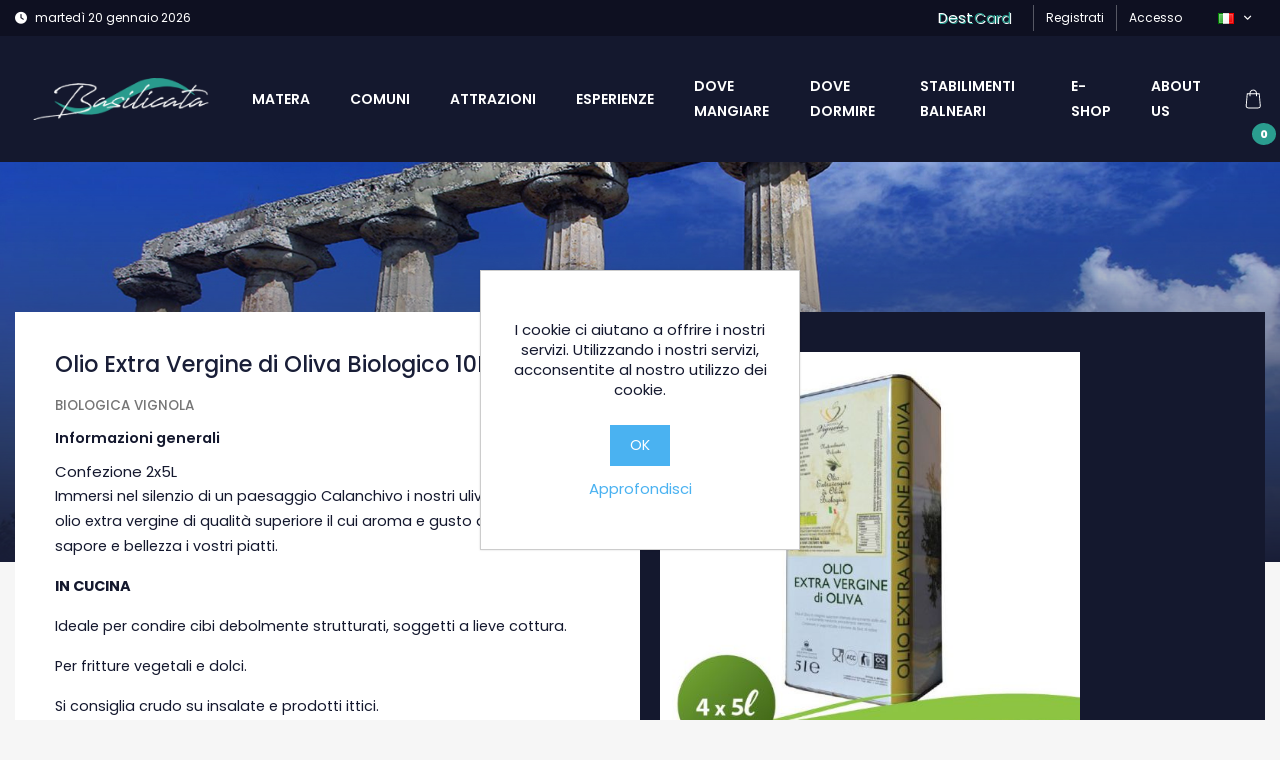

--- FILE ---
content_type: text/html; charset=utf-8
request_url: https://destinazionebasilicata.com/olio-extra-vergine-di-oliva-biologico-10l
body_size: 9106
content:
<!DOCTYPE html><html lang=it dir=ltr class=html-product-details-page><head><title>Destinazione Basilicata - Olio Extra Vergine di Oliva Biologico 10L</title><meta charset=UTF-8><meta name=description content="Confezione 2x5L
"><meta name=keywords content=""><meta name=generator content=nopCommerce><meta name=viewport content="width=device-width, initial-scale=1"><meta property=og:type content=product><meta property=og:title content="Olio Extra Vergine di Oliva Biologico  10L"><meta property=og:description content="Confezione 2x5L
"><meta property=og:image content=https://destinazionebasilicata.com/images/thumbs/0004139_olio-extra-vergine-di-oliva-biologico-10l_550.jpeg><meta property=og:image:url content=https://destinazionebasilicata.com/images/thumbs/0004139_olio-extra-vergine-di-oliva-biologico-10l_550.jpeg><meta property=og:url content=https://destinazionebasilicata.com/olio-extra-vergine-di-oliva-biologico-10l><meta property=og:site_name content="Destinazione Basilicata"><meta property=twitter:card content=summary><meta property=twitter:site content="Destinazione Basilicata"><meta property=twitter:title content="Olio Extra Vergine di Oliva Biologico  10L"><meta property=twitter:description content="Confezione 2x5L
"><meta property=twitter:image content=https://destinazionebasilicata.com/images/thumbs/0004139_olio-extra-vergine-di-oliva-biologico-10l_550.jpeg><meta property=twitter:url content=https://destinazionebasilicata.com/olio-extra-vergine-di-oliva-biologico-10l><link rel=stylesheet href="/css/Product.Head.styles.css?v=61pD--30g3yyb2U1yttuW92WAWI"><link rel=stylesheet href="https://fonts.googleapis.com/css2?family=Poppins:wght@100;200;300;400;500;600;700;800&amp;display=swap"><link rel=stylesheet href=https://phpcoder.tech/multiselect/css/jquery.multiselect.css><link rel=apple-touch-icon sizes=180x180 href=/icons/icons_0/apple-touch-icon.png><link rel=icon type=image/png sizes=32x32 href=/icons/icons_0/favicon-32x32.png><link rel=icon type=image/png sizes=192x192 href=/icons/icons_0/android-chrome-192x192.png><link rel=icon type=image/png sizes=16x16 href=/icons/icons_0/favicon-16x16.png><link rel=manifest href=/icons/icons_0/site.webmanifest><link rel=mask-icon href=/icons/icons_0/safari-pinned-tab.svg color=#5bbad5><link rel="shortcut icon" href=/icons/icons_0/favicon.ico><meta name=msapplication-TileColor content=#2d89ef><meta name=msapplication-TileImage content=/icons/icons_0/mstile-144x144.png><meta name=msapplication-config content=/icons/icons_0/browserconfig.xml><meta name=theme-color content=#ffffff><script>!function(n,t,i){function p(){i.onInit&&i.onInit(r)}var u=n.location,s="script",h="instrumentationKey",f="ingestionendpoint",c="disableExceptionTracking",l="ai.device.",a="toLowerCase",e="crossOrigin",v="POST",y="appInsightsSDK",o=i.name||"appInsights",r;(i.name||n[y])&&(n[y]=o);r=n[o]||function(r){function nt(n,t){var i={},r="Browser";return i[l+"id"]=r[a](),i[l+"type"]=r,i["ai.operation.name"]=u&&u.pathname||"_unknown_",i["ai.internal.sdkVersion"]="javascript:snippet_"+(o.sv||o.version),{time:function(){function t(n){var t=""+n;return 1===t.length&&(t="0"+t),t}var n=new Date;return n.getUTCFullYear()+"-"+t(1+n.getUTCMonth())+"-"+t(n.getUTCDate())+"T"+t(n.getUTCHours())+":"+t(n.getUTCMinutes())+":"+t(n.getUTCSeconds())+"."+((n.getUTCMilliseconds()/1e3).toFixed(3)+"").slice(2,5)+"Z"}(),iKey:n,name:"Microsoft.ApplicationInsights."+n.replace(/-/g,"")+"."+t,sampleRate:100,tags:i,data:{baseData:{ver:2}}}}function rt(n){for(;n.length;)!function(n){o[n]=function(){var t=arguments;g||o.queue.push(function(){o[n].apply(o,t)})}}(n.pop())}var g=!1,w=!1,o={initialize:!0,queue:[],sv:"5",version:2,config:r},b=r.url||i.src,k,et,p,d;if(b){function tt(){var e,s,k,d,tt,it,c,l,y,t,p;g=!0;o.queue=[];w||(w=!0,e=b,c=function(){var n={},s=r.connectionString,u,t,i,e,o;if(s)for(u=s.split(";"),t=0;t<u.length;t++)i=u[t].split("="),2===i.length&&(n[i[0][a]()]=i[1]);return n[f]||(e=n.endpointsuffix,o=e?n.location:null,n[f]="https://"+(o?o+".":"")+"dc."+(e||"services.visualstudio.com")),n}(),l=c[h]||r[h]||"",y=c[f],t=y?y+"/v2/track":r.endpointUrl,(p=[]).push((s="SDK LOAD Failure: Failed to load Application Insights SDK script (See stack for details)",k=e,d=t,(it=(tt=nt(l,"Exception")).data).baseType="ExceptionData",it.baseData.exceptions=[{typeName:"SDKLoadFailed",message:s.replace(/\./g,"-"),hasFullStack:!1,stack:s+"\nSnippet failed to load ["+k+"] -- Telemetry is disabled\nHelp Link: https://go.microsoft.com/fwlink/?linkid=2128109\nHost: "+(u&&u.pathname||"_unknown_")+"\nEndpoint: "+d,parsedStack:[]}],tt)),p.push(function(n,t,i,r){var f=nt(l,"Message"),e=f.data,u;return e.baseType="MessageData",u=e.baseData,u.message='AI (Internal): 99 message:"'+("SDK LOAD Failure: Failed to load Application Insights SDK script (See stack for details) ("+i+")").replace(/\"/g,"")+'"',u.properties={endpoint:r},f}(0,0,e,t)),function(t,r){var f,u;JSON&&(f=n.fetch,f&&!i.useXhr?f(r,{method:v,body:JSON.stringify(t),mode:"cors"}):XMLHttpRequest&&(u=new XMLHttpRequest,u.open(v,r),u.setRequestHeader("Content-type","application/json"),u.send(JSON.stringify(t))))}(p,t))}function it(n,t){w||setTimeout(function(){!t&&o.core||tt()},500)}k=function(){var n=t.createElement(s),r;return n.src=b,r=i[e],!r&&""!==r||"undefined"==n[e]||(n[e]=r),n.onload=it,n.onerror=tt,n.onreadystatechange=function(t,i){"loaded"!==n.readyState&&"complete"!==n.readyState||it(0,i)},n}();i.ld<0?t.getElementsByTagName("head")[0].appendChild(k):setTimeout(function(){t.getElementsByTagName(s)[0].parentNode.appendChild(k)},i.ld||0)}try{o.cookie=t.cookie}catch(ot){}var y="track",ut="TrackPage",ft="TrackEvent";return rt([y+"Event",y+"PageView",y+"Exception",y+"Trace",y+"DependencyData",y+"Metric",y+"PageViewPerformance","start"+ut,"stop"+ut,"start"+ft,"stop"+ft,"addTelemetryInitializer","setAuthenticatedUserContext","clearAuthenticatedUserContext","flush"]),o.SeverityLevel={Verbose:0,Information:1,Warning:2,Error:3,Critical:4},et=(r.extensionConfig||{}).ApplicationInsightsAnalytics||{},!0!==r[c]&&!0!==et[c]&&(p="onerror",rt(["_"+p]),d=n[p],n[p]=function(n,t,i,r,u){var f=d&&d(n,t,i,r,u);return!0!==f&&o["_"+p]({message:n,url:t,lineNumber:i,columnNumber:r,error:u}),f},r.autoExceptionInstrumented=!0),o}(i.cfg);(n[o]=r).queue&&0===r.queue.length?(r.queue.push(p),r.trackPageView({})):p()}(window,document,{src:"https://js.monitor.azure.com/scripts/b/ai.2.min.js",crossOrigin:"anonymous",cfg:{connectionString:"InstrumentationKey=a7e99dfd-af31-4e94-bdcf-adc4f8e28fa8;IngestionEndpoint=https://westeurope-5.in.applicationinsights.azure.com/;LiveEndpoint=https://westeurope.livediagnostics.monitor.azure.com/"}})</script><body><input name=__RequestVerificationToken type=hidden value=CfDJ8Fv6a62oIJVApcuwBz27H6J2JKgUdX6oG3FbIDvpYcDorimtKJU4vUclhPUYdCoJZ-MerxA-RCEIKKUPd7OQ0IOv3YkXR6nL1y-iv9A7E_Q7PUXvZW2qhBQ1J2v3W6rDQoYVfjm56SOpOUT4HMwqNV8><link rel=preconnect href=https://fonts.googleapis.com><link rel=preconnect href=https://fonts.gstatic.com crossorigin><div class=ajax-loading-block-window style=display:none></div><div id=dialog-notifications-success title=Notifica style=display:none></div><div id=dialog-notifications-error title=Errore style=display:none></div><div id=dialog-notifications-warning title=Avviso style=display:none></div><div id=bar-notification class=bar-notification-container data-close=Chiudi></div><!--[if lte IE 8]><div style=clear:both;height:59px;text-align:center;position:relative><a href=http://www.microsoft.com/windows/internet-explorer/default.aspx target=_blank> <img src=/Themes/DestBas/Content/images/ie_warning.jpg height=42 width=820 alt="You are using an outdated browser. For a faster, safer browsing experience, upgrade for free today."> </a></div><![endif]--><header><div class=sub-header><div class=container><div class="row no-gutters"><div class="left col-md-12 col-xl-6 d-none d-lg-block d-xl-block"><i class="fa fa-clock" aria-hidden=true></i> <span> marted&#xEC; 20 gennaio 2026 </span></div><div class="right col-md-12 col-xl-6"><ul class="d-flex justify-content-md-center justify-content-lg-end"><li class=destcard><a href=https://destcard.destinazionebasilicata.com target=_blank> <span class=span1>Dest</span> <span class=span2>Card</span> </a><li><a href="/register?returnUrl=%2Folio-extra-vergine-di-oliva-biologico-10l" class=ico-register>Registrati</a><li><a href="/login?returnUrl=%2Folio-extra-vergine-di-oliva-biologico-10l" class=ico-login>Accesso</a><li class=language><div class=language-selector><ul class=language-list><li><button class="btn language-popover" role=button data-toggle=popover data-placement=bottom> <img title=IT alt=IT ) src=/images/flags/it.png> <i class="fa fa-angle-down" aria-hidden=true></i> </button></ul></div><div class="language-popover-content hide"><div id=popover-content-language class=hide><ul><li class=popover-list-item><a class=flx href="https://destinazionebasilicata.com/changelanguage/1?returnUrl=%2Folio-extra-vergine-di-oliva-biologico-10l"> <img title=EN alt=EN ) src=/images/flags/us.png> EN </a></ul></div></div></ul></div></div></div></div><nav class="navbar navbar-expand-lg navbar-dark"><div class=container><a href="/"> <img alt="Destinazione Basilicata" src=https://www.destinazionebasilicata.com/Themes/DestBas/Content/images/logo.png> </a> <button type=button class="navbar-toggler collapsed" data-toggle=collapse data-target=#main-nav> <span class=menu-icon-bar></span> <span class=menu-icon-bar></span> <span class=menu-icon-bar></span> </button><div id=main-nav class="collapse navbar-collapse"><ul class="navbar-nav ml-auto"><li><a class="nav-item nav-link" href=https://www.destinazionebasilicata.com/matera-2>Matera</a><li><a class="nav-item nav-link" href=/comuni>Comuni</a><li><a class="nav-item nav-link" href=/attrazioni>Attrazioni</a><li><a class="nav-item nav-link" href=/esperienze-2>Esperienze</a><li><a class="nav-item nav-link" href=/dove-mangiare>Dove mangiare</a><li><a class="nav-item nav-link" href=/dove-dormire>Dove dormire</a><li><a class="nav-item nav-link" href=/stabilimenti-balneari>Stabilimenti balneari</a><li><a class="nav-item nav-link" href=/e-shop>E-Shop</a><li><a class="nav-item nav-link" href=/about-us>About us</a><li><button class="btn cart-popover cart" role=button data-toggle=popover data-placement=bottom> <img src=../Themes/DestBas/Content/images/svg/shopping-bag.svg height=48 height=48> <span class=cart-qty>0</span> </button></li><div id=popover-content-cart class=hide><div id=flyout-cart><div class=mini-shopping-cart><div class=count>Non ci sono articoli nel tuo carrello</div></div></div></div></ul></div></div></nav></header><form method=post id=product-details-form action=/olio-extra-vergine-di-oliva-biologico-10l><div class="page-body product-details"><div class=page-banner></div><div class="container mb-5 negative-margin"><div class="row no-gutters"><div class="col-md-12 col-xl-6 city-info" data-aos=fade-up><h4 class="title d-flex align-items-center mb-3">Olio Extra Vergine di Oliva Biologico 10L</h4><h5 class=sub-title><a href=/biologica-vignola>Biologica Vignola</a></h5><div class="row mb-3"><div class="col-md-12 col-lg-12 item-text"><h5>Informazioni generali</h5></div><div class="col-md-12 col-lg-12 item-text">Confezione 2x5L</div><div class="col-md-12 col-lg-12 item-text"><p>Immersi nel silenzio di un paesaggio Calanchivo i nostri ulivi danno vita ad olio extra vergine di qualità superiore il cui aroma e gusto arricchisce di sapore e bellezza i vostri piatti.<p><strong>IN CUCINA</strong><p>Ideale&nbsp;per&nbsp;condire&nbsp;cibi&nbsp;debolmente&nbsp;strutturati,&nbsp;soggetti&nbsp;a&nbsp;lieve&nbsp;cottura.<p>Per&nbsp;fritture&nbsp;vegetali&nbsp;e&nbsp;dolci.<p>Si&nbsp;consiglia&nbsp;crudo&nbsp;su&nbsp;insalate&nbsp;e&nbsp;prodotti&nbsp;ittici.</div></div><p class="product-detail-price mb-3"><div class=booking-request-wrp><p>Prima di poter acquistare questo prodotto &#xE8; necessaria la conferma da parte del venditore. Clicca il pulsante e sarai ricontattato in brevissimo tempo<div class="row no-gutters mb-3 dest-bas-add-to-cart"><div class="label flx"><div class=quantity-wrapper><button class=plusminus id=minus-494 onclick="setQuantity(494,&#34;-&#34;)" type=button>-</button> <input id=product_enteredQuantity_494 class="qty-input num" type=text aria-label="Inserisci una quantità" data-val=true data-val-required="The Quantity field is required." name=Quantity value=1> <button class=plusminus id=plus-494 onclick="setQuantity(494,&#34;+&#34;)" type=button>+</button></div></div><div class="justify-content-sm-start justify-content-md-start value"><a onclick=sendBookingRequest() id=send-request class="btn btn-secondary add-cart">Richiedi prenotazione</a></div></div></div><div class=response-wrp><div class=success-message></div><div class=error-message></div></div></div><div class="col-md-12 col-xl-6 city-postcards" data-aos=fade-up><div id=product-detail-carousel class="dest-bas-carousel owl-carousel owl-theme"><div class=item><img src=https://destinazionebasilicata.com/images/thumbs/0004139_olio-extra-vergine-di-oliva-biologico-10l_550.jpeg alt="Immagine di Olio Extra Vergine di Oliva Biologico  10L"></div></div></div></div><div class="row no-gutters"><div class=col-12></div></div></div><div class=container><div class="section-title aos-init aos-animate" data-aos=fade-up><h2>Potrebbe interessarti</h2></div><div class=ajax-products-busy></div><div class=products-wrapper><div class="row no-gutters"><div class="col-md-4 col-xl-3"><div class=card-container id=product_492 data-productid=492><div class=card data-aos=fade-up><figure><img class=card-img-top alt="Immagine di Olio Extra Vergine di Oliva Biologico" src=https://destinazionebasilicata.azurewebsites.net/images/thumbs/0004135_olio-extra-vergine-di-oliva-biologico_415.jpeg title="Visualizza i dettagli per Olio Extra Vergine di Oliva Biologico"></figure><div class=card-body><h4 class=card-title><a href=/olio-extra-vergine-di-oliva-biologico title="Visualizza i dettagli per Olio Extra Vergine di Oliva Biologico">Olio Extra Vergine di Oliva Biologico</a></h4><h5 class=subtitle><a href="/"></a></h5><p class=card-text>Immersi nel silenzio di un paesaggio Calanchivo i nostri ulivi danno vita ad olio extra vergine di qualità superiore il cui aroma e gusto arricchisce di sapore e bellezza i vostri piatti. Bottiglia da 0,75 l<div class="row no-gutters add-to-cart-wrp"><div class=col-6><p class=price>Chiama per un preventivo</div><div class="col-6 d-flex justify-content-end icon-cart"></div></div></div></div></div></div><div class="col-md-4 col-xl-3"><div class=card-container id=product_493 data-productid=493><div class=card data-aos=fade-up><figure><img class=card-img-top alt="Immagine di Olio Extra Vergine di Oliva Biologico  20L" src=https://destinazionebasilicata.azurewebsites.net/images/thumbs/0004138_olio-extra-vergine-di-oliva-biologico-20l_415.jpeg title="Visualizza i dettagli per Olio Extra Vergine di Oliva Biologico  20L"></figure><div class=card-body><h4 class=card-title><a href=/olio-extra-vergine-di-oliva-biologico-20l title="Visualizza i dettagli per Olio Extra Vergine di Oliva Biologico  20L">Olio Extra Vergine di Oliva Biologico 20L</a></h4><h5 class=subtitle><a href="/"></a></h5><p class=card-text>Confezione 4x5L<div class="row no-gutters add-to-cart-wrp"><div class=col-6><p class=price>Chiama per un preventivo</div><div class="col-6 d-flex justify-content-end icon-cart"></div></div></div></div></div></div><div class="col-md-4 col-xl-3"><div class=card-container id=product_494 data-productid=494><div class=card data-aos=fade-up><figure><img class=card-img-top alt="Immagine di Olio Extra Vergine di Oliva Biologico  10L" src=https://destinazionebasilicata.azurewebsites.net/images/thumbs/0004139_olio-extra-vergine-di-oliva-biologico-10l_415.jpeg title="Visualizza i dettagli per Olio Extra Vergine di Oliva Biologico  10L"></figure><div class=card-body><h4 class=card-title><a href=/olio-extra-vergine-di-oliva-biologico-10l title="Visualizza i dettagli per Olio Extra Vergine di Oliva Biologico  10L">Olio Extra Vergine di Oliva Biologico 10L</a></h4><h5 class=subtitle><a href="/"></a></h5><p class=card-text>Confezione 2x5L<div class="row no-gutters add-to-cart-wrp"><div class=col-6><p class=price>Chiama per un preventivo</div><div class="col-6 d-flex justify-content-end icon-cart"></div></div></div></div></div></div><div class="col-md-4 col-xl-3"><div class=card-container id=product_495 data-productid=495><div class=card data-aos=fade-up><figure><img class=card-img-top alt="Immagine di  Cannerozzi di Semola Grano Duro" src=https://destinazionebasilicata.azurewebsites.net/images/thumbs/0004142_cannerozzi-di-semola-grano-duro_415.jpeg title="Visualizza i dettagli per  Cannerozzi di Semola Grano Duro"></figure><div class=card-body><h4 class=card-title><a href=/cannerozzi-di-semola-grano-duro title="Visualizza i dettagli per  Cannerozzi di Semola Grano Duro"> Cannerozzi di Semola Grano Duro</a></h4><h5 class=subtitle><a href="/"></a></h5><p class=card-text>Senatore Cappelli Biologici<div class="row no-gutters add-to-cart-wrp"><div class=col-6><p class=price>Chiama per un preventivo</div><div class="col-6 d-flex justify-content-end icon-cart"></div></div></div></div></div></div><div class="col-md-4 col-xl-3"><div class=card-container id=product_496 data-productid=496><div class=card data-aos=fade-up><figure><img class=card-img-top alt="Immagine di Cavatelli di Semola Grano Duro" src=https://destinazionebasilicata.azurewebsites.net/images/thumbs/0004144_cavatelli-di-semola-grano-duro_415.jpeg title="Visualizza i dettagli per Cavatelli di Semola Grano Duro"></figure><div class=card-body><h4 class=card-title><a href=/cavatelli-di-semola-grano-duro title="Visualizza i dettagli per Cavatelli di Semola Grano Duro">Cavatelli di Semola Grano Duro</a></h4><h5 class=subtitle><a href="/"></a></h5><p class=card-text>Senatore Cappelli Biologici<div class="row no-gutters add-to-cart-wrp"><div class=col-6><p class=price>Chiama per un preventivo</div><div class="col-6 d-flex justify-content-end icon-cart"></div></div></div></div></div></div><div class="col-md-4 col-xl-3"><div class=card-container id=product_497 data-productid=497><div class=card data-aos=fade-up><figure><img class=card-img-top alt="Immagine di Lucana di Semola Grano Duro" src=https://destinazionebasilicata.azurewebsites.net/images/thumbs/0004146_lucana-di-semola-grano-duro_415.jpeg title="Visualizza i dettagli per Lucana di Semola Grano Duro"></figure><div class=card-body><h4 class=card-title><a href=/lucana-di-semola-grano-duro title="Visualizza i dettagli per Lucana di Semola Grano Duro">Lucana di Semola Grano Duro</a></h4><h5 class=subtitle><a href="/"></a></h5><p class=card-text>Senatore Cappelli Biologici<div class="row no-gutters add-to-cart-wrp"><div class=col-6><p class=price>Chiama per un preventivo</div><div class="col-6 d-flex justify-content-end icon-cart"></div></div></div></div></div></div><div class="col-md-4 col-xl-3"><div class=card-container id=product_498 data-productid=498><div class=card data-aos=fade-up><figure><img class=card-img-top alt="Immagine di Orecchiette di Semola Grano Duro" src=https://destinazionebasilicata.azurewebsites.net/images/thumbs/0004160_orecchiette-di-semola-grano-duro_415.jpeg title="Visualizza i dettagli per Orecchiette di Semola Grano Duro"></figure><div class=card-body><h4 class=card-title><a href=/orecchiette-di-semola-grano-duro title="Visualizza i dettagli per Orecchiette di Semola Grano Duro">Orecchiette di Semola Grano Duro</a></h4><h5 class=subtitle><a href="/"></a></h5><p class=card-text>Senatore Cappelli Biologiche<div class="row no-gutters add-to-cart-wrp"><div class=col-6><p class=price>Chiama per un preventivo</div><div class="col-6 d-flex justify-content-end icon-cart"></div></div></div></div></div></div><div class="col-md-4 col-xl-3"><div class=card-container id=product_499 data-productid=499><div class=card data-aos=fade-up><figure><img class=card-img-top alt="Immagine di Paccheri di Semola di Grano Duro" src=https://destinazionebasilicata.azurewebsites.net/images/thumbs/0004164_paccheri-di-semola-di-grano-duro_415.jpeg title="Visualizza i dettagli per Paccheri di Semola di Grano Duro"></figure><div class=card-body><h4 class=card-title><a href=/paccheri-di-semola-di-grano-duro title="Visualizza i dettagli per Paccheri di Semola di Grano Duro">Paccheri di Semola di Grano Duro</a></h4><h5 class=subtitle><a href="/"></a></h5><p class=card-text>Senatore Cappelli Biologica<div class="row no-gutters add-to-cart-wrp"><div class=col-6><p class=price>Chiama per un preventivo</div><div class="col-6 d-flex justify-content-end icon-cart"></div></div></div></div></div></div></div><div class=pager><ul><li class=current-page><span>1</span><li class=individual-page><a data-page=2 href="https://destinazionebasilicata.com/olio-extra-vergine-di-oliva-biologico-10l?pagenumber=2">2</a><li class=individual-page><a data-page=3 href="https://destinazionebasilicata.com/olio-extra-vergine-di-oliva-biologico-10l?pagenumber=3">3</a><li class=individual-page><a data-page=4 href="https://destinazionebasilicata.com/olio-extra-vergine-di-oliva-biologico-10l?pagenumber=4">4</a><li class=individual-page><a data-page=5 href="https://destinazionebasilicata.com/olio-extra-vergine-di-oliva-biologico-10l?pagenumber=5">5</a><li class=next-page><a data-page=2 href="https://destinazionebasilicata.com/olio-extra-vergine-di-oliva-biologico-10l?pagenumber=2">Avanti</a></ul></div></div></div></div><input name=__RequestVerificationToken type=hidden value=CfDJ8Fv6a62oIJVApcuwBz27H6J2JKgUdX6oG3FbIDvpYcDorimtKJU4vUclhPUYdCoJZ-MerxA-RCEIKKUPd7OQ0IOv3YkXR6nL1y-iv9A7E_Q7PUXvZW2qhBQ1J2v3W6rDQoYVfjm56SOpOUT4HMwqNV8></form><footer><div class=container><figure class=footer-logo><a href="/"> <img alt="Destinazione Basilicata" src=https://www.destinazionebasilicata.com/Themes/DestBas/Content/images/logo.png> </a></figure><ul class="footer-menu d-flex justify-content-center"><li><a href=/privacy>Privacy e Cookie Policy</a><li><a href=/condizioni-duso>Condizioni d&#x27;uso</a><li><a href=/about-us>About us</a><li><a href=https://company.destinazionebasilicata.com target=_blank>Chi siamo</a></ul><div class="footer-social d-flex justify-content-center"><a href="https://www.facebook.com/DesBas2018/" target=_blank><div><i class="fab fa-facebook-f"></i></div></a> <a href="https://www.instagram.com/destinazionebasilicatasrl/" target=_blank><div><i class="fab fa-instagram"></i></div></a></div></div></footer><div id=eu-cookie-bar-notification class=eu-cookie-bar-notification><div><div class=text>I cookie ci aiutano a offrire i nostri servizi. Utilizzando i nostri servizi, acconsentite al nostro utilizzo dei cookie.</div><div class=buttons-more><button type=button class="ok-button button-1" id=eu-cookie-ok>OK</button> <a class=learn-more href=/privacy>Approfondisci</a></div></div></div><script src="/js/Product.Footer.scripts.js?v=jGqxeaL5Z2AyYV4CphA9ot1m4Cs"></script><script src=https://unpkg.com/aos@2.3.1/dist/aos.js></script><script src=https://cdnjs.cloudflare.com/ajax/libs/three.js/r83/three.js></script><script src=https://cdnjs.cloudflare.com/ajax/libs/jquery.imagesloaded/4.1.4/imagesloaded.pkgd.js></script><script src=https://cdnjs.cloudflare.com/ajax/libs/gsap/1.20.4/TweenMax.min.js></script><script>function sendBookingRequest(){var n={ProductId:494,CustomerId:1989288,VendorId:179,Quantity:$("#product_enteredQuantity_494").val()};console.log(n);$.ajax({cache:!1,type:"POST",url:"/BookingRequest/RequestInfo",data:n,success:function(n){if(n.redirect){window.location.href=n.url;return}n.success?($(".success-message").text(n.message),$(".booking-request-wrp").remove()):$(".error-message").text(n.message)},error:function(n){$(".error-message").text(n.message)}})}</script><script>function addPagerHandlers(){$("[data-page]").on("click",function(n){return n.preventDefault(),CatalogProducts.getProducts($(this).data("page")),!1})}$(document).ready(function(){CatalogProducts.init({ajax:!0,browserPath:"/olio-extra-vergine-di-oliva-biologico-10l",fetchUrl:"/vendor/products?vendorId=179"});addPagerHandlers();$(CatalogProducts).on("loaded",function(){addPagerHandlers()})})</script><script>$(document).ready(function(){$(".language-popover").popover({html:!0,content:function(){return $("#popover-content-language").html()}})})</script><script>$(document).ready(function(){$(".cart-popover").popover({html:!0,content:function(){return $("#popover-content-cart").html()}})})</script><script>var localized_data={AjaxCartFailure:"Impossibile aggiungere il prodotto. Aggiorna la pagina e prova ancora una volta."};AjaxCart.init(!1,".cart-qty",".header-links .wishlist-qty","#flyout-cart",localized_data)</script><script>$(document).ready(function(){$("#eu-cookie-bar-notification").show();$("#eu-cookie-ok").on("click",function(){var n={};addAntiForgeryToken(n);$.ajax({cache:!1,type:"POST",data:n,url:"/eucookielawaccept",dataType:"json",success:function(){$("#eu-cookie-bar-notification").hide()},error:function(){alert("Cannot store value")}})})})</script>

--- FILE ---
content_type: image/svg+xml
request_url: https://destinazionebasilicata.com/Themes/DestBas/Content/images/svg/shopping-bag.svg
body_size: 1026
content:
<?xml version="1.0" encoding="utf-8"?>
<!-- Generator: Adobe Illustrator 24.1.1, SVG Export Plug-In . SVG Version: 6.00 Build 0)  -->
<svg version="1.1" id="Capa_1" xmlns="http://www.w3.org/2000/svg" xmlns:xlink="http://www.w3.org/1999/xlink" x="0px" y="0px"
	 viewBox="0 0 483.1 483.1" style="enable-background:new 0 0 483.1 483.1;" xml:space="preserve">
<style type="text/css">
	.st0{fill:#FFFFFF;}
</style>
<g>
	<path class="st0" d="M403.3,390L380,127.5c-0.4-5.2-4.8-9.1-10.1-9.1h-49.1c-0.1-43.7-35.6-79.2-79.3-79.2s-79.2,35.5-79.3,79.2
		h-49.1c-5.2,0-9.6,3.9-10.1,9.1L79.8,390c0,0.3,0,0.6,0,0.9c0,29.2,26.9,53,59.9,53h203.6c33,0,59.9-23.8,59.9-53
		C403.3,390.6,403.3,390.3,403.3,390z M241.6,59.3c32.6,0,59.1,26.5,59.2,59.1H182.4C182.5,85.8,209,59.3,241.6,59.3z M343.3,423.7
		H139.8c-21.8,0-39.5-14.5-39.8-32.5l22.5-252.8h39.9v35.3c0,5.5,4.5,10.1,10.1,10.1s10.1-4.5,10.1-10.1v-35.3h118.3v35.3
		c0,5.5,4.5,10.1,10.1,10.1c5.5,0,10.1-4.5,10.1-10.1v-35.3h39.9l22.5,252.9C382.9,409.2,365.1,423.7,343.3,423.7z"/>
</g>
</svg>
